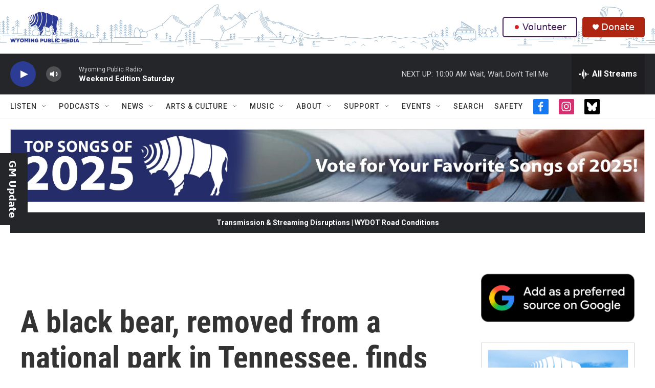

--- FILE ---
content_type: text/html; charset=utf-8
request_url: https://www.google.com/recaptcha/api2/aframe
body_size: 266
content:
<!DOCTYPE HTML><html><head><meta http-equiv="content-type" content="text/html; charset=UTF-8"></head><body><script nonce="sCtFuWOkL6Uf1ePR3ms-9g">/** Anti-fraud and anti-abuse applications only. See google.com/recaptcha */ try{var clients={'sodar':'https://pagead2.googlesyndication.com/pagead/sodar?'};window.addEventListener("message",function(a){try{if(a.source===window.parent){var b=JSON.parse(a.data);var c=clients[b['id']];if(c){var d=document.createElement('img');d.src=c+b['params']+'&rc='+(localStorage.getItem("rc::a")?sessionStorage.getItem("rc::b"):"");window.document.body.appendChild(d);sessionStorage.setItem("rc::e",parseInt(sessionStorage.getItem("rc::e")||0)+1);localStorage.setItem("rc::h",'1765632767799');}}}catch(b){}});window.parent.postMessage("_grecaptcha_ready", "*");}catch(b){}</script></body></html>